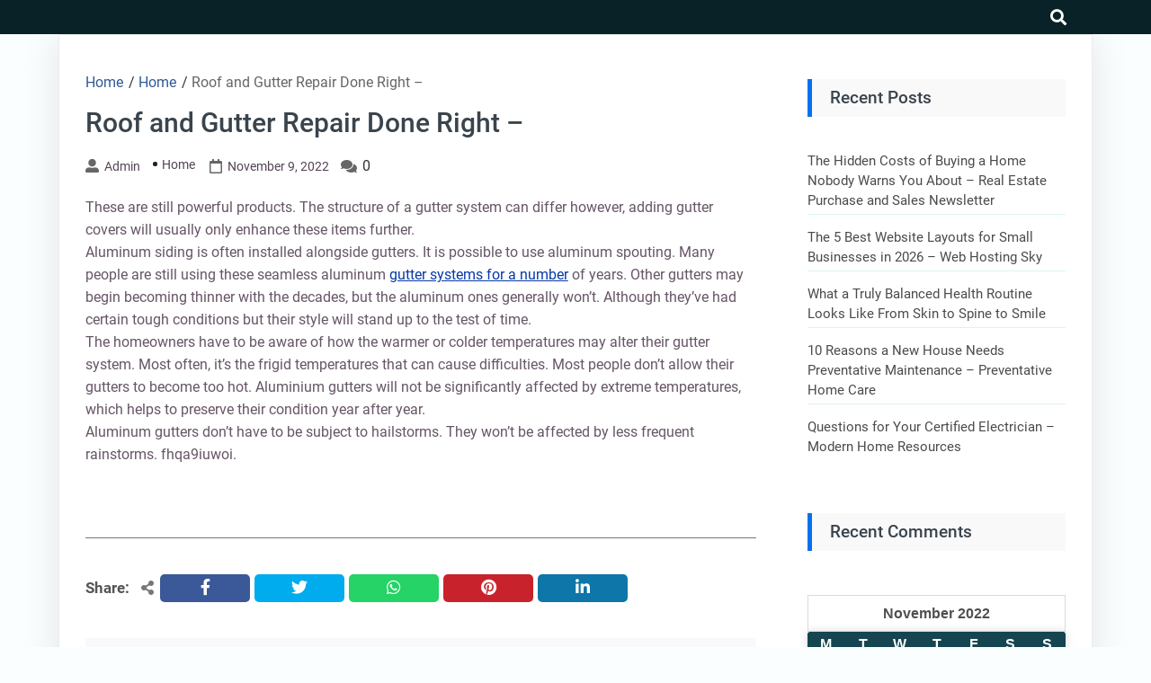

--- FILE ---
content_type: text/html; charset=UTF-8
request_url: https://sunnyrochester.com/2022/11/roof-and-gutter-repair-done-right/
body_size: 10528
content:
<!DOCTYPE html>
<html lang="en-US">

<head>
	<meta charset="UTF-8" />
	<meta name="viewport" content="width=device-width, initial-scale=1.0">
	<link rel="profile" href="http://gmpg.org/xfn/11" />
	<meta name='robots' content='index, follow, max-image-preview:large, max-snippet:-1, max-video-preview:-1' />

	<!-- This site is optimized with the Yoast SEO plugin v18.9 - https://yoast.com/wordpress/plugins/seo/ -->
	<title>Roof and Gutter Repair Done Right - Sunny Rochester</title>
	<link rel="canonical" href="https://sunnyrochester.com/2022/11/roof-and-gutter-repair-done-right/" />
	<meta property="og:locale" content="en_US" />
	<meta property="og:type" content="article" />
	<meta property="og:title" content="Roof and Gutter Repair Done Right - Sunny Rochester" />
	<meta property="og:description" content="These are still powerful products. The structure of a gutter system can differ however, adding gutter covers will usually only enhance these items further. Aluminum siding is often installed alongside gutters. It is possible to use aluminum spouting. Many people are still using these seamless aluminum gutter systems for a number of years. Other gutters &hellip; Continue reading &quot;Roof and Gutter Repair Done Right &#8211;&quot;" />
	<meta property="og:url" content="https://sunnyrochester.com/2022/11/roof-and-gutter-repair-done-right/" />
	<meta property="og:site_name" content="Sunny Rochester" />
	<meta property="article:published_time" content="2022-11-09T06:09:35+00:00" />
	<meta name="twitter:card" content="summary_large_image" />
	<meta name="twitter:label1" content="Written by" />
	<meta name="twitter:data1" content="admin" />
	<meta name="twitter:label2" content="Est. reading time" />
	<meta name="twitter:data2" content="1 minute" />
	<script type="application/ld+json" class="yoast-schema-graph">{"@context":"https://schema.org","@graph":[{"@type":"WebSite","@id":"https://sunnyrochester.com/#website","url":"https://sunnyrochester.com/","name":"Sunny Rochester","description":"The Sunny Side of Rochester","potentialAction":[{"@type":"SearchAction","target":{"@type":"EntryPoint","urlTemplate":"https://sunnyrochester.com/?s={search_term_string}"},"query-input":"required name=search_term_string"}],"inLanguage":"en-US"},{"@type":"WebPage","@id":"https://sunnyrochester.com/2022/11/roof-and-gutter-repair-done-right/#webpage","url":"https://sunnyrochester.com/2022/11/roof-and-gutter-repair-done-right/","name":"Roof and Gutter Repair Done Right - Sunny Rochester","isPartOf":{"@id":"https://sunnyrochester.com/#website"},"datePublished":"2022-11-09T06:09:35+00:00","dateModified":"2022-11-09T06:09:35+00:00","author":{"@id":"https://sunnyrochester.com/#/schema/person/48f21dff267a7e7557a250484368a493"},"breadcrumb":{"@id":"https://sunnyrochester.com/2022/11/roof-and-gutter-repair-done-right/#breadcrumb"},"inLanguage":"en-US","potentialAction":[{"@type":"ReadAction","target":["https://sunnyrochester.com/2022/11/roof-and-gutter-repair-done-right/"]}]},{"@type":"BreadcrumbList","@id":"https://sunnyrochester.com/2022/11/roof-and-gutter-repair-done-right/#breadcrumb","itemListElement":[{"@type":"ListItem","position":1,"name":"Home","item":"https://sunnyrochester.com/"},{"@type":"ListItem","position":2,"name":"Roof and Gutter Repair Done Right &#8211;"}]},{"@type":"Person","@id":"https://sunnyrochester.com/#/schema/person/48f21dff267a7e7557a250484368a493","name":"admin","image":{"@type":"ImageObject","inLanguage":"en-US","@id":"https://sunnyrochester.com/#/schema/person/image/","url":"https://secure.gravatar.com/avatar/9baecf92bae6639a4e61738fb5c8b53b063b214f232b91bd950a7b295f0cd154?s=96&d=mm&r=g","contentUrl":"https://secure.gravatar.com/avatar/9baecf92bae6639a4e61738fb5c8b53b063b214f232b91bd950a7b295f0cd154?s=96&d=mm&r=g","caption":"admin"},"url":"https://sunnyrochester.com/author/admin/"}]}</script>
	<!-- / Yoast SEO plugin. -->


<link rel="alternate" type="application/rss+xml" title="Sunny Rochester &raquo; Feed" href="https://sunnyrochester.com/feed/" />
<link rel="alternate" type="application/rss+xml" title="Sunny Rochester &raquo; Comments Feed" href="https://sunnyrochester.com/comments/feed/" />
<link rel="alternate" type="application/rss+xml" title="Sunny Rochester &raquo; Roof and Gutter Repair Done Right &#8211; Comments Feed" href="https://sunnyrochester.com/2022/11/roof-and-gutter-repair-done-right/feed/" />
<link rel="alternate" title="oEmbed (JSON)" type="application/json+oembed" href="https://sunnyrochester.com/wp-json/oembed/1.0/embed?url=https%3A%2F%2Fsunnyrochester.com%2F2022%2F11%2Froof-and-gutter-repair-done-right%2F" />
<link rel="alternate" title="oEmbed (XML)" type="text/xml+oembed" href="https://sunnyrochester.com/wp-json/oembed/1.0/embed?url=https%3A%2F%2Fsunnyrochester.com%2F2022%2F11%2Froof-and-gutter-repair-done-right%2F&#038;format=xml" />
<style id='wp-img-auto-sizes-contain-inline-css'>
img:is([sizes=auto i],[sizes^="auto," i]){contain-intrinsic-size:3000px 1500px}
/*# sourceURL=wp-img-auto-sizes-contain-inline-css */
</style>
<style id='wp-emoji-styles-inline-css'>

	img.wp-smiley, img.emoji {
		display: inline !important;
		border: none !important;
		box-shadow: none !important;
		height: 1em !important;
		width: 1em !important;
		margin: 0 0.07em !important;
		vertical-align: -0.1em !important;
		background: none !important;
		padding: 0 !important;
	}
/*# sourceURL=wp-emoji-styles-inline-css */
</style>
<style id='classic-theme-styles-inline-css'>
/*! This file is auto-generated */
.wp-block-button__link{color:#fff;background-color:#32373c;border-radius:9999px;box-shadow:none;text-decoration:none;padding:calc(.667em + 2px) calc(1.333em + 2px);font-size:1.125em}.wp-block-file__button{background:#32373c;color:#fff;text-decoration:none}
/*# sourceURL=/wp-includes/css/classic-themes.min.css */
</style>
<link rel='stylesheet' id='goblog-free-style-css' href='https://sunnyrochester.com/wp-content/themes/goblog-free/style.css?ver=1.0.0' media='all' />
<style id='goblog-free-style-inline-css'>
section.container-header-title h1 a, section.container-header-title h1, section.container-header-title p { color: #3a444d; }
footer#footer .facebook i { display: none }
footer#footer .twitter i { display: none }
footer#footer .youtube i { display: none }
footer#footer .instagram i { display: none }
footer#footer .linkedin i { display: none }
#footer nav#navigasi { background: #242529; } #footer nav#navigasi li a {color: #b7aaaa; } #footer nav#navigasi li:hover a { color: #278cf1; } footer#footer .facebook i, footer#footer .twitter i, footer#footer .youtube i, footer#footer .instagram i, footer#footer .linkedin i { color: #b7aaaa;} footer#footer .facebook:hover i, footer#footer .twitter:hover i, footer#footer .youtube:hover i, footer#footer .instagram:hover i, footer#footer .linkedin:hover i { color: #278cf1; }
nav.primary1, nav.primary1 .box-menu, nav.primary1 .primary1-sticky-js, nav.primary1 .toggle-burger-mobile, nav.primary1 .show-box-menu>ul, nav.primary1 .box-menu .sub-menu { background: #092228; } .primary1 .box-menu > ul > li > a, nav.primary1 .box-menu .sub-menu li, nav.primary1 .box-menu .sub-menu li a, nav.primary1 .toggle-burger-mobile i { color: #ccc; } nav.primary1 .toggle-burger-mobile i { border-color: #ccc; } .primary1 .box-menu ul li:hover > a { color: #278cf1} nav.primary1 .toggle-icon-search i {color: #fff}
/*# sourceURL=goblog-free-style-inline-css */
</style>
<link rel='stylesheet' id='goblog-free-responsive-992-css' href='https://sunnyrochester.com/wp-content/themes/goblog-free/assets/css/responsive-992.css?ver=1.0.0' media='(max-width: 992px)' />
<link rel='stylesheet' id='goblog-free-responsive-768-css' href='https://sunnyrochester.com/wp-content/themes/goblog-free/assets/css/responsive-768.css?ver=1.0.0' media='(max-width: 768px)' />
<link rel='stylesheet' id='goblog-free-responsive-600-css' href='https://sunnyrochester.com/wp-content/themes/goblog-free/assets/css/responsive-600.css?ver=1.0.0' media='(max-width: 600px)' />
<link rel='stylesheet' id='goblog-free-responsive-480-css' href='https://sunnyrochester.com/wp-content/themes/goblog-free/assets/css/responsive-480.css?ver=1.0.0' media='(max-width: 480px)' />
<link rel='stylesheet' id='goblog-free-responsive-400-css' href='https://sunnyrochester.com/wp-content/themes/goblog-free/assets/css/responsive-400.css?ver=1.0.0' media='(max-width: 400px)' />
<link rel='stylesheet' id='goblog-free-font-awesome-css' href='https://sunnyrochester.com/wp-content/themes/goblog-free/assets/font-awesome/css/all.min.css?ver=5.15.4' media='all' />
<link rel="https://api.w.org/" href="https://sunnyrochester.com/wp-json/" /><link rel="alternate" title="JSON" type="application/json" href="https://sunnyrochester.com/wp-json/wp/v2/posts/1759" /><link rel="EditURI" type="application/rsd+xml" title="RSD" href="https://sunnyrochester.com/xmlrpc.php?rsd" />
<meta name="generator" content="WordPress 6.9" />
<link rel='shortlink' href='https://sunnyrochester.com/?p=1759' />
<meta property='author' content='admin'>        <meta name="description" content="These are still powerful products. The structure of a gutter system can differ however, adding gutter covers will usually only enhance these items further. Al">
        <meta property="og:url" content="https://sunnyrochester.com/2022/11/roof-and-gutter-repair-done-right/">
        <meta property="og:type" content="article">
        <meta property="og:title" content="Roof and Gutter Repair Done Right &#8211;">
        <meta property="og:description" content="These are still powerful products. The structure of a gutter system can differ however, adding gutter">
        <meta property="og:image" content="">
<meta property='keywords' content='Roof and Gutter Repair Done Right &#8211;'>        <meta name="twitter:card" content="summary">
        <meta name="twitter:description" content="These are still powerful products. The structure of a gutter system can differ however, adding gutter">
        <meta name="twitter:title" content="Roof and Gutter Repair Done Right &#8211;">
        <meta name="twitter:image" content="">
<style>.recentcomments a{display:inline !important;padding:0 !important;margin:0 !important;}</style><style id='global-styles-inline-css'>
:root{--wp--preset--aspect-ratio--square: 1;--wp--preset--aspect-ratio--4-3: 4/3;--wp--preset--aspect-ratio--3-4: 3/4;--wp--preset--aspect-ratio--3-2: 3/2;--wp--preset--aspect-ratio--2-3: 2/3;--wp--preset--aspect-ratio--16-9: 16/9;--wp--preset--aspect-ratio--9-16: 9/16;--wp--preset--color--black: #000000;--wp--preset--color--cyan-bluish-gray: #abb8c3;--wp--preset--color--white: #ffffff;--wp--preset--color--pale-pink: #f78da7;--wp--preset--color--vivid-red: #cf2e2e;--wp--preset--color--luminous-vivid-orange: #ff6900;--wp--preset--color--luminous-vivid-amber: #fcb900;--wp--preset--color--light-green-cyan: #7bdcb5;--wp--preset--color--vivid-green-cyan: #00d084;--wp--preset--color--pale-cyan-blue: #8ed1fc;--wp--preset--color--vivid-cyan-blue: #0693e3;--wp--preset--color--vivid-purple: #9b51e0;--wp--preset--gradient--vivid-cyan-blue-to-vivid-purple: linear-gradient(135deg,rgb(6,147,227) 0%,rgb(155,81,224) 100%);--wp--preset--gradient--light-green-cyan-to-vivid-green-cyan: linear-gradient(135deg,rgb(122,220,180) 0%,rgb(0,208,130) 100%);--wp--preset--gradient--luminous-vivid-amber-to-luminous-vivid-orange: linear-gradient(135deg,rgb(252,185,0) 0%,rgb(255,105,0) 100%);--wp--preset--gradient--luminous-vivid-orange-to-vivid-red: linear-gradient(135deg,rgb(255,105,0) 0%,rgb(207,46,46) 100%);--wp--preset--gradient--very-light-gray-to-cyan-bluish-gray: linear-gradient(135deg,rgb(238,238,238) 0%,rgb(169,184,195) 100%);--wp--preset--gradient--cool-to-warm-spectrum: linear-gradient(135deg,rgb(74,234,220) 0%,rgb(151,120,209) 20%,rgb(207,42,186) 40%,rgb(238,44,130) 60%,rgb(251,105,98) 80%,rgb(254,248,76) 100%);--wp--preset--gradient--blush-light-purple: linear-gradient(135deg,rgb(255,206,236) 0%,rgb(152,150,240) 100%);--wp--preset--gradient--blush-bordeaux: linear-gradient(135deg,rgb(254,205,165) 0%,rgb(254,45,45) 50%,rgb(107,0,62) 100%);--wp--preset--gradient--luminous-dusk: linear-gradient(135deg,rgb(255,203,112) 0%,rgb(199,81,192) 50%,rgb(65,88,208) 100%);--wp--preset--gradient--pale-ocean: linear-gradient(135deg,rgb(255,245,203) 0%,rgb(182,227,212) 50%,rgb(51,167,181) 100%);--wp--preset--gradient--electric-grass: linear-gradient(135deg,rgb(202,248,128) 0%,rgb(113,206,126) 100%);--wp--preset--gradient--midnight: linear-gradient(135deg,rgb(2,3,129) 0%,rgb(40,116,252) 100%);--wp--preset--font-size--small: 13px;--wp--preset--font-size--medium: 20px;--wp--preset--font-size--large: 36px;--wp--preset--font-size--x-large: 42px;--wp--preset--spacing--20: 0.44rem;--wp--preset--spacing--30: 0.67rem;--wp--preset--spacing--40: 1rem;--wp--preset--spacing--50: 1.5rem;--wp--preset--spacing--60: 2.25rem;--wp--preset--spacing--70: 3.38rem;--wp--preset--spacing--80: 5.06rem;--wp--preset--shadow--natural: 6px 6px 9px rgba(0, 0, 0, 0.2);--wp--preset--shadow--deep: 12px 12px 50px rgba(0, 0, 0, 0.4);--wp--preset--shadow--sharp: 6px 6px 0px rgba(0, 0, 0, 0.2);--wp--preset--shadow--outlined: 6px 6px 0px -3px rgb(255, 255, 255), 6px 6px rgb(0, 0, 0);--wp--preset--shadow--crisp: 6px 6px 0px rgb(0, 0, 0);}:where(.is-layout-flex){gap: 0.5em;}:where(.is-layout-grid){gap: 0.5em;}body .is-layout-flex{display: flex;}.is-layout-flex{flex-wrap: wrap;align-items: center;}.is-layout-flex > :is(*, div){margin: 0;}body .is-layout-grid{display: grid;}.is-layout-grid > :is(*, div){margin: 0;}:where(.wp-block-columns.is-layout-flex){gap: 2em;}:where(.wp-block-columns.is-layout-grid){gap: 2em;}:where(.wp-block-post-template.is-layout-flex){gap: 1.25em;}:where(.wp-block-post-template.is-layout-grid){gap: 1.25em;}.has-black-color{color: var(--wp--preset--color--black) !important;}.has-cyan-bluish-gray-color{color: var(--wp--preset--color--cyan-bluish-gray) !important;}.has-white-color{color: var(--wp--preset--color--white) !important;}.has-pale-pink-color{color: var(--wp--preset--color--pale-pink) !important;}.has-vivid-red-color{color: var(--wp--preset--color--vivid-red) !important;}.has-luminous-vivid-orange-color{color: var(--wp--preset--color--luminous-vivid-orange) !important;}.has-luminous-vivid-amber-color{color: var(--wp--preset--color--luminous-vivid-amber) !important;}.has-light-green-cyan-color{color: var(--wp--preset--color--light-green-cyan) !important;}.has-vivid-green-cyan-color{color: var(--wp--preset--color--vivid-green-cyan) !important;}.has-pale-cyan-blue-color{color: var(--wp--preset--color--pale-cyan-blue) !important;}.has-vivid-cyan-blue-color{color: var(--wp--preset--color--vivid-cyan-blue) !important;}.has-vivid-purple-color{color: var(--wp--preset--color--vivid-purple) !important;}.has-black-background-color{background-color: var(--wp--preset--color--black) !important;}.has-cyan-bluish-gray-background-color{background-color: var(--wp--preset--color--cyan-bluish-gray) !important;}.has-white-background-color{background-color: var(--wp--preset--color--white) !important;}.has-pale-pink-background-color{background-color: var(--wp--preset--color--pale-pink) !important;}.has-vivid-red-background-color{background-color: var(--wp--preset--color--vivid-red) !important;}.has-luminous-vivid-orange-background-color{background-color: var(--wp--preset--color--luminous-vivid-orange) !important;}.has-luminous-vivid-amber-background-color{background-color: var(--wp--preset--color--luminous-vivid-amber) !important;}.has-light-green-cyan-background-color{background-color: var(--wp--preset--color--light-green-cyan) !important;}.has-vivid-green-cyan-background-color{background-color: var(--wp--preset--color--vivid-green-cyan) !important;}.has-pale-cyan-blue-background-color{background-color: var(--wp--preset--color--pale-cyan-blue) !important;}.has-vivid-cyan-blue-background-color{background-color: var(--wp--preset--color--vivid-cyan-blue) !important;}.has-vivid-purple-background-color{background-color: var(--wp--preset--color--vivid-purple) !important;}.has-black-border-color{border-color: var(--wp--preset--color--black) !important;}.has-cyan-bluish-gray-border-color{border-color: var(--wp--preset--color--cyan-bluish-gray) !important;}.has-white-border-color{border-color: var(--wp--preset--color--white) !important;}.has-pale-pink-border-color{border-color: var(--wp--preset--color--pale-pink) !important;}.has-vivid-red-border-color{border-color: var(--wp--preset--color--vivid-red) !important;}.has-luminous-vivid-orange-border-color{border-color: var(--wp--preset--color--luminous-vivid-orange) !important;}.has-luminous-vivid-amber-border-color{border-color: var(--wp--preset--color--luminous-vivid-amber) !important;}.has-light-green-cyan-border-color{border-color: var(--wp--preset--color--light-green-cyan) !important;}.has-vivid-green-cyan-border-color{border-color: var(--wp--preset--color--vivid-green-cyan) !important;}.has-pale-cyan-blue-border-color{border-color: var(--wp--preset--color--pale-cyan-blue) !important;}.has-vivid-cyan-blue-border-color{border-color: var(--wp--preset--color--vivid-cyan-blue) !important;}.has-vivid-purple-border-color{border-color: var(--wp--preset--color--vivid-purple) !important;}.has-vivid-cyan-blue-to-vivid-purple-gradient-background{background: var(--wp--preset--gradient--vivid-cyan-blue-to-vivid-purple) !important;}.has-light-green-cyan-to-vivid-green-cyan-gradient-background{background: var(--wp--preset--gradient--light-green-cyan-to-vivid-green-cyan) !important;}.has-luminous-vivid-amber-to-luminous-vivid-orange-gradient-background{background: var(--wp--preset--gradient--luminous-vivid-amber-to-luminous-vivid-orange) !important;}.has-luminous-vivid-orange-to-vivid-red-gradient-background{background: var(--wp--preset--gradient--luminous-vivid-orange-to-vivid-red) !important;}.has-very-light-gray-to-cyan-bluish-gray-gradient-background{background: var(--wp--preset--gradient--very-light-gray-to-cyan-bluish-gray) !important;}.has-cool-to-warm-spectrum-gradient-background{background: var(--wp--preset--gradient--cool-to-warm-spectrum) !important;}.has-blush-light-purple-gradient-background{background: var(--wp--preset--gradient--blush-light-purple) !important;}.has-blush-bordeaux-gradient-background{background: var(--wp--preset--gradient--blush-bordeaux) !important;}.has-luminous-dusk-gradient-background{background: var(--wp--preset--gradient--luminous-dusk) !important;}.has-pale-ocean-gradient-background{background: var(--wp--preset--gradient--pale-ocean) !important;}.has-electric-grass-gradient-background{background: var(--wp--preset--gradient--electric-grass) !important;}.has-midnight-gradient-background{background: var(--wp--preset--gradient--midnight) !important;}.has-small-font-size{font-size: var(--wp--preset--font-size--small) !important;}.has-medium-font-size{font-size: var(--wp--preset--font-size--medium) !important;}.has-large-font-size{font-size: var(--wp--preset--font-size--large) !important;}.has-x-large-font-size{font-size: var(--wp--preset--font-size--x-large) !important;}
/*# sourceURL=global-styles-inline-css */
</style>
</head>

<body class="wp-singular post-template-default single single-post postid-1759 single-format-standard wp-embed-responsive wp-theme-goblog-free">
			<a class="skip-link screen-reader-text" href="#content">Skip to content</a>
		<header id="header-top" class="header-top" itemscope itemtype="http://schema.org/WPHeader">
						<nav id="primary1" class="primary1" itemscope itemtype="http://schema.org/SiteNavigationElement">
	<div id="container-primary1" class="container-primary1">

		<div id="box-menu" class="box-menu">
			<!-- Box Menu -->

			<!-- Logo Nav Desktop -->
			<div class="logo-nav logo-nav-desktop">
							</div>

			<!-- Toggle Burger -->
			<button id="toggle-burger-mobile" class="toggle-burger-mobile">
				<span class="screen-reader-text">burger</span>
				<i id="font-nav-bar" class="fas fa-bars"></i>
			</button>

			<!-- Menus -->
			
			<!-- Logo Nav Mobile -->
			<div class="logo-nav logo-nav-mobile">
							</div>

			<!-- Toggle Search -->
			<button class="toggle-icon-search box-search-open">
				<span class="screen-reader-text">search</span>
				<i class="fas fa-search"></i>
			</button>

		</div> <!-- End Box Menu -->

		<div class="container-search-full">
			<form method="get" action="https://sunnyrochester.com/">
				<div class="box-search-close">
					<svg aria-hidden="true" focusable="false" data-prefix="fas" data-icon="times" class="svg-inline--fa fa-times fa-w-11" role="img" xmlns="http://www.w3.org/2000/svg" viewBox="0 0 352 512"><path fill="currentColor" d="M242.72 256l100.07-100.07c12.28-12.28 12.28-32.19 0-44.48l-22.24-22.24c-12.28-12.28-32.19-12.28-44.48 0L176 189.28 75.93 89.21c-12.28-12.28-32.19-12.28-44.48 0L9.21 111.45c-12.28 12.28-12.28 32.19 0 44.48L109.28 256 9.21 356.07c-12.28 12.28-12.28 32.19 0 44.48l22.24 22.24c12.28 12.28 32.2 12.28 44.48 0L176 322.72l100.07 100.07c12.28 12.28 32.2 12.28 44.48 0l22.24-22.24c12.28-12.28 12.28-32.19 0-44.48L242.72 256z"></path></svg>
				</div>
				<div class="box-search-btn">
					<input type="text" class="search-input" placeholder="Search Here..." value="" name="s">
					<div class="btn-group">
						<button type="submit" class="search-submit">
							<span class="screen-reader-text">Search</span>
							<svg aria-hidden="true" focusable="false" data-prefix="fas" data-icon="search" class="svg-inline--fa fa-search fa-w-16" role="img" xmlns="http://www.w3.org/2000/svg" viewBox="0 0 512 512"><path fill="currentColor" d="M505 442.7L405.3 343c-4.5-4.5-10.6-7-17-7H372c27.6-35.3 44-79.7 44-128C416 93.1 322.9 0 208 0S0 93.1 0 208s93.1 208 208 208c48.3 0 92.7-16.4 128-44v16.3c0 6.4 2.5 12.5 7 17l99.7 99.7c9.4 9.4 24.6 9.4 33.9 0l28.3-28.3c9.4-9.4 9.4-24.6.1-34zM208 336c-70.7 0-128-57.2-128-128 0-70.7 57.2-128 128-128 70.7 0 128 57.2 128 128 0 70.7-57.2 128-128 128z"></path></svg>
						</button>
					</div>
				</div>
			</form>
		</div>

	</div> <!-- End container-primary1 -->
</nav> <!-- End primary1 -->		</header>
		<div id="content" class="screen-reader-text"></div><main class="main-single main-single-one">
	<div class="container-single container-single-one">
		<article id="post-1759" class="post-1759 post type-post status-publish format-standard hentry category-home">
	<header>
		<div class="breadcrumbs" itemscope itemtype="http://schema.org/BreadcrumbList"><span itemprop="itemListElement" itemscope itemtype="http://schema.org/ListItem"><a class="breadcrumbs__link" href="https://sunnyrochester.com/" itemprop="item"><span itemprop="name">Home</span></a><meta itemprop="position" content="1" /></span><span class="breadcrumbs__separator"> / </span><span itemprop="itemListElement" itemscope itemtype="http://schema.org/ListItem"><a class="breadcrumbs__link" href="https://sunnyrochester.com/category/home/" itemprop="item"><span itemprop="name">Home</span></a><meta itemprop="position" content="2" /></span><span class="breadcrumbs__separator"> / </span><span class="breadcrumbs__current">Roof and Gutter Repair Done Right &#8211;</span></div><!-- .breadcrumbs -->		<h1 class="single">Roof and Gutter Repair Done Right &#8211;</h1>		<div class="single-info">
			<i class="fas fa-user-alt"></i><a class="author" href="https://sunnyrochester.com/author/admin/">admin</a><ul class="post-categories">
	<li><a href="https://sunnyrochester.com/category/home/" rel="category tag">Home</a></li></ul><i class="far fa-calendar" aria-hidden="true"></i><time datetime="2022-11-09" class="time">November 9, 2022</time><i class="fas fa-comments" aria-hidden="true"></i> <span class="com">0</span>		</div>
	</header>
	<section class="container-content">
		<div class="thumbnail-single">
					</div>
		<div class="the-content">
			<p></p>
<p> These are still powerful products. The structure of a gutter system can differ however, adding gutter covers will usually only enhance these items further.<br />
Aluminum siding is often installed alongside gutters. It is possible to use aluminum spouting. Many people are still using these seamless aluminum <a href='https://new-era-homes.com/2019/11/12/roof-and-gutter-repair-done-right/'>gutter systems for a number</a> of years. Other gutters may begin becoming thinner with the decades, but the aluminum ones generally won&#8217;t. Although they&#8217;ve had certain tough conditions but their style will stand up to the test of time.<br />
The homeowners have to be aware of how the warmer or colder temperatures may alter their gutter system. Most often, it&#8217;s the frigid temperatures that can cause difficulties. Most people don&#8217;t allow their gutters to become too hot. Aluminium gutters will not be significantly affected by extreme temperatures, which helps to preserve their condition year after year.<br />
Aluminum gutters don&#8217;t have to be subject to hailstorms. They won&#8217;t be affected by less frequent rainstorms. fhqa9iuwoi.</p>
			<div class="tags">
							</div>
		</div>
				<hr>		<div class="container-sosmed-share">
	<div class="box-sosmed-share">
		<div class="sosmed-txt">
			<strong>Share:</strong><i class="fas fa-share-alt" aria-hidden="true"></i>
		</div>

		<div class="facebook">
			<a rel="nofollow noreferrer noopener" href="https://www.facebook.com/sharer.php?u=https://sunnyrochester.com/2022/11/roof-and-gutter-repair-done-right/" data-link="https://www.facebook.com/sharer.php?u=https://sunnyrochester.com/2022/11/roof-and-gutter-repair-done-right/"><span class="screen-reader-text">facebook</span><i class="fab fa-facebook-f" aria-hidden="true"></i></a>
		</div>

		<div class="twitter">
			<a rel="nofollow noreferrer noopener" href="https://twitter.com/intent/tweet?text=Roof and Gutter Repair Done Right &#8211;&amp;url=https://sunnyrochester.com/2022/11/roof-and-gutter-repair-done-right/"><span class="screen-reader-text">twitter</span><i class="fab fa-twitter" aria-hidden="true"></i></a>
		</div>

		<div class="whatsapp">
			<a rel="nofollow noreferrer noopener" href="whatsapp://send?text=Roof and Gutter Repair Done Right &#8211;https://sunnyrochester.com/2022/11/roof-and-gutter-repair-done-right/"><span class="screen-reader-text">whatsapp</span><i class="fab fa-whatsapp" aria-hidden="true"></i></a>
		</div>

		<div class="pinterest">
			<a rel="nofollow noreferrer noopener" href="http://pinterest.com/pin/create/button/?url=https://sunnyrochester.com/2022/11/roof-and-gutter-repair-done-right/&amp;media="><span class="screen-reader-text">pinterest</span><i class="fab fa-pinterest" aria-hidden="true"></i></a>
		</div>

		<div class="linkedin">
			<a rel="nofollow noreferrer noopener" href="https://www.linkedin.com/shareArticle?mini=true&url=https://sunnyrochester.com/2022/11/roof-and-gutter-repair-done-right/&title=Roof and Gutter Repair Done Right &#8211;&summary=These are still powerful products. The structure of a gutter system can differ however, adding gutter&source=http://sunnyrochester.com"><span class="screen-reader-text">linkedin</span><i class="fab fa-linkedin-in" aria-hidden="true"></i></a>
		</div>
	</div>
</div>	</section>
	<footer class="single">
		<div class="author-box">
	<div class="author-img">
		<img alt='' src='https://secure.gravatar.com/avatar/9baecf92bae6639a4e61738fb5c8b53b063b214f232b91bd950a7b295f0cd154?s=96&#038;d=mm&#038;r=g' srcset='https://secure.gravatar.com/avatar/9baecf92bae6639a4e61738fb5c8b53b063b214f232b91bd950a7b295f0cd154?s=192&#038;d=mm&#038;r=g 2x' class='avatar avatar-96 photo' height='96' width='96' decoding='async'/>	</div>
	<div class="author-info">
		<h4><a class="author" href="https://sunnyrochester.com/author/admin/">admin</a></h4>
		<p></p>
	</div>
</div>	</footer>
</article><div id="comments" class="comments-area">
    
    	<div id="respond" class="comment-respond">
		<h3 id="reply-title" class="comment-reply-title">Leave a Reply <small><a rel="nofollow" id="cancel-comment-reply-link" href="/2022/11/roof-and-gutter-repair-done-right/#respond" style="display:none;">Cancel reply</a></small></h3><form action="https://sunnyrochester.com/wp-comments-post.php" method="post" id="commentform" class="comment-form"><p class="comment-notes"><span id="email-notes">Your email address will not be published.</span> <span class="required-field-message">Required fields are marked <span class="required">*</span></span></p><p class="comment-form-comment"><label for="comment">Comment <span class="required">*</span></label> <textarea id="comment" name="comment" cols="45" rows="8" maxlength="65525" required></textarea></p><p class="comment-form-author"><label for="author">Name <span class="required">*</span></label> <input id="author" name="author" type="text" value="" size="30" maxlength="245" autocomplete="name" required /></p>
<p class="comment-form-email"><label for="email">Email <span class="required">*</span></label> <input id="email" name="email" type="email" value="" size="30" maxlength="100" aria-describedby="email-notes" autocomplete="email" required /></p>
<p class="comment-form-url"><label for="url">Website</label> <input id="url" name="url" type="url" value="" size="30" maxlength="200" autocomplete="url" /></p>
<p class="form-submit"><input name="submit" type="submit" id="submit" class="submit" value="Post Comment" /> <input type='hidden' name='comment_post_ID' value='1759' id='comment_post_ID' />
<input type='hidden' name='comment_parent' id='comment_parent' value='0' />
</p></form>	</div><!-- #respond -->
	</div>	</div>
		<aside class="sidebar-default" itemscope itemtype="http://schema.org/WPSideBar">
		<div class="container-widgets">
			
		<section id="recent-posts-2" class="widget widget_recent_entries">
		<h4 class="widget-tilte-sidebar">Recent Posts</h4>
		<ul>
											<li>
					<a href="https://sunnyrochester.com/2026/01/the-hidden-costs-of-buying-a-home-nobody-warns-you-about-real-estate-purchase-and-sales-newsletter/">The Hidden Costs of Buying a Home Nobody Warns You About &#8211; Real Estate Purchase and Sales Newsletter</a>
									</li>
											<li>
					<a href="https://sunnyrochester.com/2026/01/the-5-best-website-layouts-for-small-businesses-in-2026-web-hosting-sky/">The 5 Best Website Layouts for Small Businesses in 2026 &#8211; Web Hosting Sky</a>
									</li>
											<li>
					<a href="https://sunnyrochester.com/2026/01/what-a-truly-balanced-health-routine-looks-like-from-skin-to-spine-to-smile/">What a Truly Balanced Health Routine Looks Like From Skin to Spine to Smile</a>
									</li>
											<li>
					<a href="https://sunnyrochester.com/2026/01/10-reasons-a-new-house-needs-preventative-maintenance-preventative-home-care/">10 Reasons a New House Needs Preventative Maintenance &#8211; Preventative Home Care</a>
									</li>
											<li>
					<a href="https://sunnyrochester.com/2026/01/questions-for-your-certified-electrician-modern-home-resources/">Questions for Your Certified Electrician &#8211; Modern Home Resources</a>
									</li>
					</ul>

		</section><section id="recent-comments-2" class="widget widget_recent_comments"><h4 class="widget-tilte-sidebar">Recent Comments</h4><ul id="recentcomments"></ul></section><section id="calendar-3" class="widget widget_calendar"><div id="calendar_wrap" class="calendar_wrap"><table id="wp-calendar" class="wp-calendar-table">
	<caption>November 2022</caption>
	<thead>
	<tr>
		<th scope="col" aria-label="Monday">M</th>
		<th scope="col" aria-label="Tuesday">T</th>
		<th scope="col" aria-label="Wednesday">W</th>
		<th scope="col" aria-label="Thursday">T</th>
		<th scope="col" aria-label="Friday">F</th>
		<th scope="col" aria-label="Saturday">S</th>
		<th scope="col" aria-label="Sunday">S</th>
	</tr>
	</thead>
	<tbody>
	<tr>
		<td colspan="1" class="pad">&nbsp;</td><td>1</td><td>2</td><td>3</td><td>4</td><td><a href="https://sunnyrochester.com/2022/11/05/" aria-label="Posts published on November 5, 2022">5</a></td><td><a href="https://sunnyrochester.com/2022/11/06/" aria-label="Posts published on November 6, 2022">6</a></td>
	</tr>
	<tr>
		<td>7</td><td><a href="https://sunnyrochester.com/2022/11/08/" aria-label="Posts published on November 8, 2022">8</a></td><td><a href="https://sunnyrochester.com/2022/11/09/" aria-label="Posts published on November 9, 2022">9</a></td><td>10</td><td><a href="https://sunnyrochester.com/2022/11/11/" aria-label="Posts published on November 11, 2022">11</a></td><td><a href="https://sunnyrochester.com/2022/11/12/" aria-label="Posts published on November 12, 2022">12</a></td><td>13</td>
	</tr>
	<tr>
		<td>14</td><td>15</td><td><a href="https://sunnyrochester.com/2022/11/16/" aria-label="Posts published on November 16, 2022">16</a></td><td>17</td><td><a href="https://sunnyrochester.com/2022/11/18/" aria-label="Posts published on November 18, 2022">18</a></td><td>19</td><td>20</td>
	</tr>
	<tr>
		<td><a href="https://sunnyrochester.com/2022/11/21/" aria-label="Posts published on November 21, 2022">21</a></td><td><a href="https://sunnyrochester.com/2022/11/22/" aria-label="Posts published on November 22, 2022">22</a></td><td><a href="https://sunnyrochester.com/2022/11/23/" aria-label="Posts published on November 23, 2022">23</a></td><td>24</td><td>25</td><td>26</td><td>27</td>
	</tr>
	<tr>
		<td>28</td><td>29</td><td>30</td>
		<td class="pad" colspan="4">&nbsp;</td>
	</tr>
	</tbody>
	</table><nav aria-label="Previous and next months" class="wp-calendar-nav">
		<span class="wp-calendar-nav-prev"><a href="https://sunnyrochester.com/2022/10/">&laquo; Oct</a></span>
		<span class="pad">&nbsp;</span>
		<span class="wp-calendar-nav-next"><a href="https://sunnyrochester.com/2022/12/">Dec &raquo;</a></span>
	</nav></div></section><section id="archives-2" class="widget widget_archive"><h4 class="widget-tilte-sidebar">Archives</h4>		<label class="screen-reader-text" for="archives-dropdown-2">Archives</label>
		<select id="archives-dropdown-2" name="archive-dropdown">
			
			<option value="">Select Month</option>
				<option value='https://sunnyrochester.com/2026/01/'> January 2026 </option>
	<option value='https://sunnyrochester.com/2025/12/'> December 2025 </option>
	<option value='https://sunnyrochester.com/2025/11/'> November 2025 </option>
	<option value='https://sunnyrochester.com/2025/10/'> October 2025 </option>
	<option value='https://sunnyrochester.com/2025/09/'> September 2025 </option>
	<option value='https://sunnyrochester.com/2025/08/'> August 2025 </option>
	<option value='https://sunnyrochester.com/2025/07/'> July 2025 </option>
	<option value='https://sunnyrochester.com/2025/06/'> June 2025 </option>
	<option value='https://sunnyrochester.com/2025/05/'> May 2025 </option>
	<option value='https://sunnyrochester.com/2025/04/'> April 2025 </option>
	<option value='https://sunnyrochester.com/2025/03/'> March 2025 </option>
	<option value='https://sunnyrochester.com/2025/02/'> February 2025 </option>
	<option value='https://sunnyrochester.com/2025/01/'> January 2025 </option>
	<option value='https://sunnyrochester.com/2024/12/'> December 2024 </option>
	<option value='https://sunnyrochester.com/2024/11/'> November 2024 </option>
	<option value='https://sunnyrochester.com/2024/10/'> October 2024 </option>
	<option value='https://sunnyrochester.com/2024/09/'> September 2024 </option>
	<option value='https://sunnyrochester.com/2024/08/'> August 2024 </option>
	<option value='https://sunnyrochester.com/2024/07/'> July 2024 </option>
	<option value='https://sunnyrochester.com/2024/06/'> June 2024 </option>
	<option value='https://sunnyrochester.com/2024/05/'> May 2024 </option>
	<option value='https://sunnyrochester.com/2024/04/'> April 2024 </option>
	<option value='https://sunnyrochester.com/2024/03/'> March 2024 </option>
	<option value='https://sunnyrochester.com/2024/02/'> February 2024 </option>
	<option value='https://sunnyrochester.com/2024/01/'> January 2024 </option>
	<option value='https://sunnyrochester.com/2023/12/'> December 2023 </option>
	<option value='https://sunnyrochester.com/2023/11/'> November 2023 </option>
	<option value='https://sunnyrochester.com/2023/10/'> October 2023 </option>
	<option value='https://sunnyrochester.com/2023/09/'> September 2023 </option>
	<option value='https://sunnyrochester.com/2023/08/'> August 2023 </option>
	<option value='https://sunnyrochester.com/2023/07/'> July 2023 </option>
	<option value='https://sunnyrochester.com/2023/06/'> June 2023 </option>
	<option value='https://sunnyrochester.com/2023/05/'> May 2023 </option>
	<option value='https://sunnyrochester.com/2023/04/'> April 2023 </option>
	<option value='https://sunnyrochester.com/2023/03/'> March 2023 </option>
	<option value='https://sunnyrochester.com/2023/02/'> February 2023 </option>
	<option value='https://sunnyrochester.com/2023/01/'> January 2023 </option>
	<option value='https://sunnyrochester.com/2022/12/'> December 2022 </option>
	<option value='https://sunnyrochester.com/2022/11/'> November 2022 </option>
	<option value='https://sunnyrochester.com/2022/10/'> October 2022 </option>
	<option value='https://sunnyrochester.com/2022/09/'> September 2022 </option>
	<option value='https://sunnyrochester.com/2022/08/'> August 2022 </option>
	<option value='https://sunnyrochester.com/2022/07/'> July 2022 </option>
	<option value='https://sunnyrochester.com/2022/06/'> June 2022 </option>
	<option value='https://sunnyrochester.com/2022/05/'> May 2022 </option>
	<option value='https://sunnyrochester.com/2022/04/'> April 2022 </option>
	<option value='https://sunnyrochester.com/2022/03/'> March 2022 </option>
	<option value='https://sunnyrochester.com/2022/02/'> February 2022 </option>
	<option value='https://sunnyrochester.com/2022/01/'> January 2022 </option>
	<option value='https://sunnyrochester.com/2021/12/'> December 2021 </option>
	<option value='https://sunnyrochester.com/2021/11/'> November 2021 </option>
	<option value='https://sunnyrochester.com/2021/10/'> October 2021 </option>
	<option value='https://sunnyrochester.com/2021/09/'> September 2021 </option>
	<option value='https://sunnyrochester.com/2021/08/'> August 2021 </option>
	<option value='https://sunnyrochester.com/2021/07/'> July 2021 </option>
	<option value='https://sunnyrochester.com/2021/06/'> June 2021 </option>
	<option value='https://sunnyrochester.com/2021/05/'> May 2021 </option>
	<option value='https://sunnyrochester.com/2021/04/'> April 2021 </option>
	<option value='https://sunnyrochester.com/2021/03/'> March 2021 </option>
	<option value='https://sunnyrochester.com/2021/02/'> February 2021 </option>
	<option value='https://sunnyrochester.com/2021/01/'> January 2021 </option>
	<option value='https://sunnyrochester.com/2020/12/'> December 2020 </option>
	<option value='https://sunnyrochester.com/2020/11/'> November 2020 </option>
	<option value='https://sunnyrochester.com/2020/10/'> October 2020 </option>
	<option value='https://sunnyrochester.com/2014/02/'> February 2014 </option>
	<option value='https://sunnyrochester.com/2013/02/'> February 2013 </option>
	<option value='https://sunnyrochester.com/2012/12/'> December 2012 </option>
	<option value='https://sunnyrochester.com/2012/11/'> November 2012 </option>
	<option value='https://sunnyrochester.com/2012/08/'> August 2012 </option>
	<option value='https://sunnyrochester.com/2012/07/'> July 2012 </option>
	<option value='https://sunnyrochester.com/2012/06/'> June 2012 </option>
	<option value='https://sunnyrochester.com/2012/04/'> April 2012 </option>
	<option value='https://sunnyrochester.com/2012/03/'> March 2012 </option>

		</select>

			<script>
( ( dropdownId ) => {
	const dropdown = document.getElementById( dropdownId );
	function onSelectChange() {
		setTimeout( () => {
			if ( 'escape' === dropdown.dataset.lastkey ) {
				return;
			}
			if ( dropdown.value ) {
				document.location.href = dropdown.value;
			}
		}, 250 );
	}
	function onKeyUp( event ) {
		if ( 'Escape' === event.key ) {
			dropdown.dataset.lastkey = 'escape';
		} else {
			delete dropdown.dataset.lastkey;
		}
	}
	function onClick() {
		delete dropdown.dataset.lastkey;
	}
	dropdown.addEventListener( 'keyup', onKeyUp );
	dropdown.addEventListener( 'click', onClick );
	dropdown.addEventListener( 'change', onSelectChange );
})( "archives-dropdown-2" );

//# sourceURL=WP_Widget_Archives%3A%3Awidget
</script>
</section>		</div>
	</aside>
</main>
<footer id="footer" itemscope itemtype="http://schema.org/WPFooter">
	<div class="container-footer">
		<a id="button-scroll"><i class="fas fa-chevron-circle-up" aria-hidden="true"></i></a>
		<div class="box-footer-widgets">
			<div class="box-widget">
				
				
							</div>
		</div>

			</div>
	<script type="speculationrules">
{"prefetch":[{"source":"document","where":{"and":[{"href_matches":"/*"},{"not":{"href_matches":["/wp-*.php","/wp-admin/*","/wp-content/uploads/*","/wp-content/*","/wp-content/plugins/*","/wp-content/themes/goblog-free/*","/*\\?(.+)"]}},{"not":{"selector_matches":"a[rel~=\"nofollow\"]"}},{"not":{"selector_matches":".no-prefetch, .no-prefetch a"}}]},"eagerness":"conservative"}]}
</script>
<script src="https://sunnyrochester.com/wp-content/themes/goblog-free/assets/js/myscripts.js?ver=1.0.0" id="goblog-free-myscripts-js"></script>
<script src="https://sunnyrochester.com/wp-content/themes/goblog-free/assets/js/skip-link-focus-fix.js?ver=20200827" id="goblog-skip-link-focus-fix-js"></script>
<script src="https://sunnyrochester.com/wp-includes/js/comment-reply.min.js?ver=6.9" id="comment-reply-js" async data-wp-strategy="async" fetchpriority="low"></script>
<script id="wp-emoji-settings" type="application/json">
{"baseUrl":"https://s.w.org/images/core/emoji/17.0.2/72x72/","ext":".png","svgUrl":"https://s.w.org/images/core/emoji/17.0.2/svg/","svgExt":".svg","source":{"concatemoji":"https://sunnyrochester.com/wp-includes/js/wp-emoji-release.min.js?ver=6.9"}}
</script>
<script type="module">
/*! This file is auto-generated */
const a=JSON.parse(document.getElementById("wp-emoji-settings").textContent),o=(window._wpemojiSettings=a,"wpEmojiSettingsSupports"),s=["flag","emoji"];function i(e){try{var t={supportTests:e,timestamp:(new Date).valueOf()};sessionStorage.setItem(o,JSON.stringify(t))}catch(e){}}function c(e,t,n){e.clearRect(0,0,e.canvas.width,e.canvas.height),e.fillText(t,0,0);t=new Uint32Array(e.getImageData(0,0,e.canvas.width,e.canvas.height).data);e.clearRect(0,0,e.canvas.width,e.canvas.height),e.fillText(n,0,0);const a=new Uint32Array(e.getImageData(0,0,e.canvas.width,e.canvas.height).data);return t.every((e,t)=>e===a[t])}function p(e,t){e.clearRect(0,0,e.canvas.width,e.canvas.height),e.fillText(t,0,0);var n=e.getImageData(16,16,1,1);for(let e=0;e<n.data.length;e++)if(0!==n.data[e])return!1;return!0}function u(e,t,n,a){switch(t){case"flag":return n(e,"\ud83c\udff3\ufe0f\u200d\u26a7\ufe0f","\ud83c\udff3\ufe0f\u200b\u26a7\ufe0f")?!1:!n(e,"\ud83c\udde8\ud83c\uddf6","\ud83c\udde8\u200b\ud83c\uddf6")&&!n(e,"\ud83c\udff4\udb40\udc67\udb40\udc62\udb40\udc65\udb40\udc6e\udb40\udc67\udb40\udc7f","\ud83c\udff4\u200b\udb40\udc67\u200b\udb40\udc62\u200b\udb40\udc65\u200b\udb40\udc6e\u200b\udb40\udc67\u200b\udb40\udc7f");case"emoji":return!a(e,"\ud83e\u1fac8")}return!1}function f(e,t,n,a){let r;const o=(r="undefined"!=typeof WorkerGlobalScope&&self instanceof WorkerGlobalScope?new OffscreenCanvas(300,150):document.createElement("canvas")).getContext("2d",{willReadFrequently:!0}),s=(o.textBaseline="top",o.font="600 32px Arial",{});return e.forEach(e=>{s[e]=t(o,e,n,a)}),s}function r(e){var t=document.createElement("script");t.src=e,t.defer=!0,document.head.appendChild(t)}a.supports={everything:!0,everythingExceptFlag:!0},new Promise(t=>{let n=function(){try{var e=JSON.parse(sessionStorage.getItem(o));if("object"==typeof e&&"number"==typeof e.timestamp&&(new Date).valueOf()<e.timestamp+604800&&"object"==typeof e.supportTests)return e.supportTests}catch(e){}return null}();if(!n){if("undefined"!=typeof Worker&&"undefined"!=typeof OffscreenCanvas&&"undefined"!=typeof URL&&URL.createObjectURL&&"undefined"!=typeof Blob)try{var e="postMessage("+f.toString()+"("+[JSON.stringify(s),u.toString(),c.toString(),p.toString()].join(",")+"));",a=new Blob([e],{type:"text/javascript"});const r=new Worker(URL.createObjectURL(a),{name:"wpTestEmojiSupports"});return void(r.onmessage=e=>{i(n=e.data),r.terminate(),t(n)})}catch(e){}i(n=f(s,u,c,p))}t(n)}).then(e=>{for(const n in e)a.supports[n]=e[n],a.supports.everything=a.supports.everything&&a.supports[n],"flag"!==n&&(a.supports.everythingExceptFlag=a.supports.everythingExceptFlag&&a.supports[n]);var t;a.supports.everythingExceptFlag=a.supports.everythingExceptFlag&&!a.supports.flag,a.supports.everything||((t=a.source||{}).concatemoji?r(t.concatemoji):t.wpemoji&&t.twemoji&&(r(t.twemoji),r(t.wpemoji)))});
//# sourceURL=https://sunnyrochester.com/wp-includes/js/wp-emoji-loader.min.js
</script>
</footer>
</body>

</html>